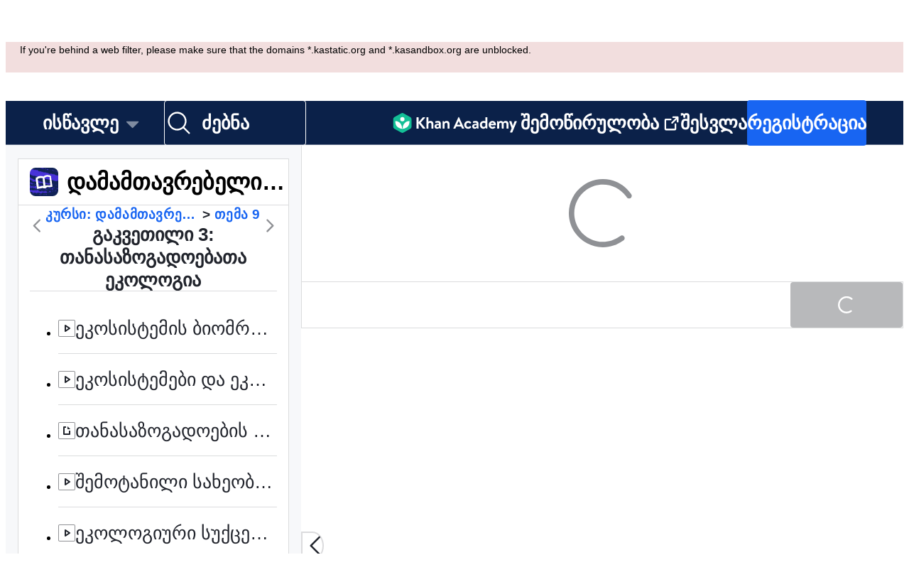

--- FILE ---
content_type: text/javascript
request_url: https://cdn.kastatic.org/khanacademy/300689.558f8b589a40119b.js
body_size: 9061
content:
"use strict";(self.webpackChunkkhanacademy=self.webpackChunkkhanacademy||[]).push([["300689"],{301140:function(e){e.exports=JSON.parse('{"5yIPLp":["ვააი!"],"30ETT4":["ბოდიშს გიხდით. გვერდი, რომლის გახსნასაც ცდილობთ, არ არსებობს."],"DxWYIs":["გადადით Khan Academy-ის მთავარ გვერდზე"],"XSlm/0":["თუკი ეს ხარვეზი არ გამოსწორდა და თუ მიგაჩნიათ, რომ რაღაც ურევს, გთხოვთ დააჭირეთ <0>",["0"],"</0>-ს და გადავხედავთ."],"CpcmBV":["გამოგვიგზავნეთ შეტყობინება"],"UV0J8D":["ამჰარიული"],"/IkoRr":["აზერბაიჯანული"],"KhEBDR":["ბულგარული"],"6e+N4u":["ბენგალური"],"w9VTXG":["ჩეხური"],"Fo2vDn":["დანიური"],"DDcvSo":["გერმანული"],"CZXzs4":["ბერძნული"],"lYGfRP":["ინგლისური"],"65A04M":["ესპანური"],"nLC6tu":["ფრანგული"],"sGpqyx":["გუჯარათული"],"tGjibo":["ჰინდი"],"AkeObK":["სომხური"],"Lj7sBL":["იტალიელი"],"17Lyf3":["ქართული"],"ffJEXe":["კანარული"],"h6S9Yz":["კორეული"],"sBc/n8":["მონღოლური"],"WRBPIL":["ბირმული"],"KIjvtr":["ჰოლანდიური"],"trnWaw":["პოლონური"],"9aBtdW":["სერბული"],"UaISq3":["შვედური"],"fb427h":["ტამილური"],"SUr44j":["ტაილანდური"],"Kz91g/":["თურქული"],"89WBNx":["კოსა"],"6imsQS":["ჩინური (გამარტივებული)"],"+v7Dt7":["ზულუ"],"bFN8L2":["ხანის აკადემია"],"7WMgxm":["ქუქის პარამეტრები"],"K9Kun2":["ჩვენი ფინანსები"],"95eO8i":["ქვედა კოლონტიტული"],"uyJsf6":["აღწერა"],"qdyV/M":["სიახლე"],"k4I7F8":["გავლენა"],"3uNIbB":["ჩვენი გუნდი"],"PJzAMT":["ჩვენი სტაჟიორები"],"CvSqQ9":["მასალის სპეციალისტები"],"Jil/1G":["ჩვენი მმართველობა"],"9E65Ob":["ჩვენი მხარდამჭერები"],"9CgBjH":["ჩვენი თანამშრომლები"],"AranlS":["ვაკანსიები ხანის აკადემიაში"],"V+D/YP":["ვაკანსიები"],"4IGEAO":["სტაჟირებები"],"jfC/xh":["კონტაქტი"],"CRzGla":["დახმარების ცენტრი"],"2TKQsS":["მხარდამჭერთა თემი"],"ivZpKd":["გააზიარეთ თქვენი ამბავი"],"skyYBR":["პრესა"],"Ks5GjD":[" გადმოიწერეთ ჩვენი აპლიკაციები"],"pLJXWn":["კურსები"],"+DEogc":["ენის შეცვლა"],"8QSwA8":["გახდით მოხალისე"],"UBFThq":["ჩვენი მისიაა მსოფლიო დონის უფასო განათლების მიწოდება ყველასთვის, ყველგან."],"M7sk0o":["ხანის აკადემია არის 501(c)(3) არაკომერციული ორგანიზაცია."],"+AYB0D":["გაიღეთ ",["donateLink"]," ან ",["volunteerLink"]," დღეს!"],"2jJHJV":["ნავიგაცია საიტზე"],"Emv+V7":["გამოყენების პირობები"],"LcET2C":["კონფიდენციალურობის პოლიტიკა"],"lRwK0n":["შენიშვნა ქუქი-ჩანაწერებზე"],"RdmuDi":["გამოგვყევით facebook-ზე"],"iofwjj":["გამოგვყევით Twitter-ზე"],"LP2oeZ":["გამოგვყევით Instagram-ზე"],"Ng063n":["შემოწირულობა"],"JNCzPW":["ქვეყანა"],"J/GZmc":["აშშ"],"7GbHlU":["ინდოეთი"],"J6PdvT":["მექსიკა"],"P7k2N+":["ბრაზილია"],"vXIe7J":["ენა"],"3c+rtT":["ჩამოტვირთვა App Store-ში"],"4+X0DJ":["მიიღეთ ის Google Play-ზე"],"Bz2rUd":["მოძებნეთ კურსები, უნარები და ვიდეოები"],"A1taO8":["ძებნა"],"wELyS0":["მთავარ კონტენტზე გადასვლა"],"sQia9P":["შესვლა"],"e+RpCP":["რეგისტრაცია"],"vcpc5o":["მენიუს დახურვა"],"GSr0rF":["მენიუს გახსნა"],"poutdK":["ზედა კოლონტიტული"],"u5au4M":["AI ენერგია — ",["percentage"],"%"],"bRvZvA":[["currentPage"]," ",["totalPageCount"],"-დან"],"kf83Ld":["რაღაც პრობლემაა."],"OolvvN":["უი! თქვენი ანგარიშის მონაცემების ჩატვირთვისას შეცდომა მოხდა."],"FgAxTj":["გასვლა"],"lCF0wC":["განახლება"],"sW5OjU":["აუცილებელია"],"LLAa/9":["არჩევითი"],"y5p2bQ":["იცოდით?"],"XnGvPC":["მიუხედავად იმისა, თუ ვინ ხართ, ხანის აკადემიაში თუნდაც კიდევ ერთი უნარის დახელოვნება გაზრდის თქვენს ცოდნას."],"fWzAbm":["ჩემი დოკუმენტები"],"mALQCE":["უი. რაღაც არასწორად მოხდა. სცადეთ თავიდან."],"8tjQCz":["ისწავლე"],"p6NueD":["ახალი"],"zglT3i":["აირჩიეთ კატეგორია მისი კურსების სანახავად"],"lc8w5L":[["0"]," ქვემენიუ"],"mQn6gx":["ხანის აკადემიის შესახებ"],"qYpD+t":["თქვენ არ გაქვთ შეტყობინებები. შეგიძლიათ დაუბრუნდეთ სწავლას!"],"iDNBZe":["შეტყობინებები"],"U9EEUz":["თქვენ გაქვთ ახალი შეტყობინება"],"Ll6jbj":["დარეგისტრირდით, რომ მიიღოთ თქვენი ქულები"],"2XZ3pO":["სასწავლო სივრცე"],"FyqC6I":["მასწავლებლის მართვის პანელი"],"iAq5NJ":["მშობლის მართვის პანელი"],"Tz0i8g":["პარამეტრები"],"c3XJ18":["დახმარება"],"rw3/co":["მომხმარებლის მენიუ"],"VvXNI+":["თუ თქვენ ხედავთ ამ შეტყობინებას, ესე იგი საიტზე გარე რესურსების ჩატვირთვისას მოხდა შეფერხება."],"8OXcXf":["ხაანის აკადემია არ მუშაობს ამ ბრაუზერში."],"WmAVp8":["ხანის აკადემიის გამოსაყენებლად თქვენ უნდა გამოიყენოთ სხვა ბრაუზერი."],"fcsdyP":["განახლებისათვის აირჩიეთ ქვემოთ მოცემული ვარიანტებიდან ერთ-ერთი."],"RxZ9Rz":["ოჰ, როგორც ჩანს, შეცდომაა. საჭიროა ",["refreshLink"],". თუ ეს პრობლემა არ მოგვარდება, ",["issueLink"]],"vx1ZqM":["გვითხარით"],"zSmxHz":["განახლება"],"7p5kLi":["მართვის პანელი"],"hYgDIe":["შექმნა"],"rjZpLn":["ისწავლეთ"],"7VH3iq":["გაკვეთილის გეგმა"],"bfgr/e":["კითხვა"],"enzGAL":["შეკითხვები"],"6foA8n":["დარწმუნებული ხართ?"],"dEgA5A":["გაუქმება"],"YyEvbd":["მათემატიკის კლავიატურის დახურვა"],"39XxYd":["მათემატიკის კლავიატურის გახსნა"],"UvvCgn":["მათემატიკის შესატანი ფანჯარა"],"mmv7Cy":["მოაშორეთ მონიშვნა"],"jJXcKe":["დაამატეთ მონიშვნა"],"bmBH4p":["მინიშნება #",["pos"]],"wyOokZ":["შეცდომის რენდერინგი: ",["error"]],"Ctob3N":["ჩვენ ვერ გავიგეთ თქვენი პასუხი. გთხოვთ, გადაამოწმოთ ზედმეტი ტექსტი ან სიმბოლოები თქვენს პასუხში."],"dPoQy+":["თქვენი პასუხი თითქმის სწორია, თუმცა საჭიროა მისი გამარტივება."],"Vg6lSH":["თქვენი პასუხი თითქმის სწორია, მაგრამ ბოლოში გამოგრჩათ <code>\\\\%</code>."],"5FfeVU":["მე კომპიუტერი ვარ. თუ გსურს, გამავრავლებინო, გამრავლების ნიშნად ფიფქი (*) უნდა გამოიყენო!"],"qnjH1N":["თქვენი პასუხი შეიცავს ცვლადს არასწორი რეგისტრით."],"we8KJd":["თქვენი პასუხი შეიცავს ცვლადის არასწორ ასოს."],"FegogK":["დარწმუნდით, რომ ყველა რიგისთვის გაქვთ რამე შერჩეული."],"id9kPp":["ბოდიში, ვერ ვიგებ ამას!"],"tlW4v9":["მინიშნებები"],"uxfcrd":["კიდევ ერთი მინიშნება"],"y4e1p9":["უკაცრავად, კითხვის ეს ნაწილი აღარ არის ხელმისაწვდომი. \uD83D\uDE05 არ ინერვიულოთ, ამ ნაწილზე არ შეფასდებით. განაგრძეთ წინსვლა!"],"tCvvdq":["კიდევ სცადეთ"],"KDw4GX":["ისევ სცადეთ"],"9td1Wl":["შემოწმება"],"NLBmwk":["სწორია!"],"jdU2p1":["შემდეგი შეკითხვა"],"P+4OPT":["შემდეგზე გადასვლა: ",["title"]],"Hp1l6f":["მიმდინარე"],"t2rBZB":["სწორია"],"uUvmBo":["სწორია (მონიშნულია)"],"Sewdux":["არასწორია"],"XQfc1o":["არასწორია (მონიშნულია)"],"BRvU04":["დამალეთ განმარტება"],"vzH+7Z":["ახსენით"],"OV/JbF":["თქვენი პასუხი ვერ შევაფასეთ."],"L3EhRH":["როგორც ჩანს, რაღაც ცარიელი დატოვეთ ან "],"QpzKWV":["შეყვანილია არასწორი პასუხი."],"keIXpv":["მთელი რიცხვი, როგორიცაა $6$"],"Lf87Wq":["*წესიერი* წილადი, მაგალითად $1/2$ ან $6/10$"],"NdGXcB":["*გამარტივებული წესიერი* წილადი, მაგალითად $3/5$"],"x0k7/G":["*არაწესიერი* წილადი, მაგალითად $10/7$ ან $14/8$"],"YnXyFQ":["*გამარტივებული არაწესიერი* წილადი, მაგალითად $7/4$"],"R75vPI":["შერეული რიცხვი, როგორიცაა $1\\\\ 3/4$"],"Jlj2Go":["*ზუსტი* ათწილადი, მაგალითად $0.75$"],"TJyohW":["პროცენტი, მაგალითად $12.34\\\\%$"],"qVQETK":["**თქვენი პასუხი უნდა იყოს** "],"aMc5QP":["თქვენი პასუხი:"],"fv0fwo":["დააწკაპუნეთ წერტილების დასამატებლად"],"cEMEcK":["დააწკაპუნეთ წვეროების დასამატებლად"],"mDA7px":["დააწკაპუნეთ სურათზე თითოეულ წერტილზე და მონიშნეთ ყველა შესაფერისი პასუხი."],"VSIVf5":["დააწკაპუნეთ  სურათზე თითოეულ წერტილზე და მონიშნეთ პასუხი."],"KgkL6U":["დააწკაპუნეთ სურათზე თითოეულ წერტილზე და მონიშნეთ ყველა შესაფერისი პასუხი."],"gHukFm":["დააწკაპუნეთ  სურათზე თითოეულ წერტილზე და მონიშნეთ პასუხი."],"RD5mEd":["პასუხები:"],"+PGpFX":[["num","plural",{"one":["#"," პასუხი"],"other":["#"," პასუხი"]}]],"tgSGI1":["არჩევითი პასუხების დამალვა"],"DkK8wU":[["num","plural",{"one":["სვლები: ","#"],"other":["სვლები: ","#"]}]],"vppdTO":["დააკილეთ ფილებს სინათლის შესაცვლელად."],"rHAKoP":["ყველა სინათლის წყარო უნდა ჩართოთ გასაგრძელებლად."],"8iQicA":["დარწმუნდით, რომ მატრიცის ყველა უჯრა შეავსეთ."],"jNGzub":["მოლეკულური სტრუქტურის ნახატი. SMILES სისტემა: ",["content"]],"kB43jn":["მიმართულების შეცვლა"],"lJn4ux":["გახსენით წრე"],"7p2s46":["შეავსეთ წრე"],"KlKiWk":["გაყოფების რაოდენობა:"],"4Er+WD":["გთხოვთ დარწმუნეთ, რომ გაყოფების რაოდენობა მოცემულ მონაკვეთშია ",["divRangeString"],"."],"yqIcUX":["სტრიქონები ",["lineRange"]],"o5nRMM":["სტრიქონი ",["lineNumber"]],"7s0l40":["სიმბოლო ",["questionSymbol"]," ნიშნავს, რომ ეს კითხვა ",["questionNumber"]," უკავშირდება ამ მონაკვეთს."],"JT+otx":["სიმბოლო ",["sentenceSymbol"]," ნიშნავს, რომ მოცემული წინადადება მოიხსენიება კითხვაში."],"bEBWJ5":["ხაზი"],"zdXFxN":["მონაკვეთის კითხვის დაწყება."],"kZwnd0":["მონაკვეთის სქოლიოს კითხვის დაწყება."],"CpfhFc":["მონაკვეთის კითხვის დასასრული."],"lWJfnk":["[სანიშნე კითხვისათვის ",["number"],"]"],"DAJnrL":["[წრიული მარკერი ",["number"],"]"],"QNk2ob":["[წინადადება ",["number"],"]"],"OiWWrh":["მოქაჩეთ სახელებს გრაფიკის შესაქმნელად"],"FtNmL+":["დააჭირეთ წერტილების დასამატად"],"ocUvR+":["მცდარი"],"c+xCSz":["ჭეშმარიტი"],"1UzENP":["არა"],"l75CjT":["დიახ"],"TOrfXA":["გთხოვთ, აირჩიოთ პასუხების სწორი რაოდენობა."],"4qU+5W":["\'ზევით მოცემული არც ერთი\' ამ პასუხს ვერ აირჩევთ თუ სხვა პასუხი გაქვთ მონიშნული."],"uNJyL5":["არცერთი ზემოხსენებული"],"ZMrarH":["აარჩიეთ ",["numCorrect"]," პასუხი:"],"gWOExU":["მონიშნეთ ყველა შესაბამისი პასუხი:"],"RB2plc":["აირჩიეთ 1 პასუხი:"],"dhUvvc":["(სავარაუდო პასუხი ",["letter"],", შემოწმებულია, სწორია)"],"rxOP8c":["(სავარაუდო პასუხი ",["letter"],", სწორია)"],"97ABOL":["(სავარაუდო პასუხი ",["letter"],", შემოწმებულია, არასწორია)"],"r0fz3q":["(სავარაუდო პასუხი ",["letter"],", არასწორია)"],"om7R2V":["(სავარაუდო პასუხი ",["letter"],", შემოწმებულია)"],"MIwvh6":["არ არის არჩეული"],"ztj5cZ":[["num","plural",{"one":["არჩეულია ","#"," არჩევანი"],"other":["არჩეულია ","#"," არჩევანი"]}]],"X4SpWq":["დაბრუნება"],"pU0klC":["გახსენით მენიუ პასუხისთვის ",["letter"]],"fzazy4":["რეაქციის ისარი მარჯვნივაა მიმართული."],"0W+6G5":["მე ვერ ვიგებ ამ ერთეულებს."],"HiYbTA":["შეამოწმეთ რიცხვის მნიშვნელობა."],"fdJpUH":["ეს პასუხი რიხვობრივად მცდარია."],"iuaqjl":["შეამოწმეთ თქვენი ერთეულები."],"/FXKlc":["მე ეს არ მესმის"],"Z3FXyt":["იტვირთება..."],"AKljty":["ვიდეოს ტრანსკრიპტის ნახვა"],"Wy3vms":["ხანის აკადემიის ვიდეოების მომთავსებელი"],"h5X1Va":["მათემატიკის კლავიატურა"],"SdDkl5":["გამოიყენეთ კლავიატურა/მაუსი მათემატიკური ველებისთვის"],"w4dnQV":["უკაცრავად, ეს სიმულაცია ვერ იტვირთება."],"Fx/ekI":["უკაცრავად, ეს სიმულაცია არაა ხელმისაწვდომი თქვენს ენაზე."],"vgPh2K":["დაამატეთ წერტილი"],"IDPte7":["მოაშორეთ წერტილი"],"R+9X05":["დააჭირეთ Shift + Enter გრაფიკთან ინტერაქციისთვის."],"OGGVXp":["ინტერაქციული ელემენტები: ",["elements"]],"3bsZe/":["ინტერაქციული ელემენტები არაა"],"fQcvQA":["ფიგურის დახურვა"],"ckQ88l":["ფიგურის ხელახლა გახსნა"],"FP1nij":["გამოიყენეთ Tab ღილაკი გრაფის ინტერაქციულ ელემენტებს შორის გადასაადგილებლად. როცა ინტერაქციული ელემენტი ფოკუსირებულია, მის გადასაადგილებლად გამოიყენეთ Control + Shift + ისრები."],"U6Jyjm":["გრაფიკთან ინტერაქციისთვის დააჭირეთ Shift + Enter. გრაფიკის ინტერაქციულ ელემენტებს შორის გადასაადგილებლად და გრაფიკის სამოქმედო ზოლზე წვდომისთვის გამოიყენეთ Tab ღილაკი. როცა ინტერაქციული ელემენტი ფოკუსირებულია, მის გადასაადგილებლად გამოიყენეთ Control + Shift + ისრები, ან წაშლისთვის გამოიყენეთ Delete ღილაკი. გრაფიკში ელემენტების დასამატებლად ან შესაცვლელად გამოიყენეთ სამოქმედო ზოლის ღილაკები."],"kgDQJI":["წერტილი ",["num"]," მდებარეობს ",["x"]," წერტილ-მძიმე ",["y"],"-ზე."],"nLrxxb":["წრე საკოორდინატო სიბრტყეზე."],"PSexDz":["წრე. ცენტრი მდებარეობს ",["centerX"]," წერტილ-მძიმე ",["centerY"],"-ზე."],"cbbQfV":["მარჯვენა რადიუსის ბოლო წერტილი ",["radiusPointX"]," წერტილ-მძიმე ",["radiusPointY"],"-ზე."],"RZP1Qy":["მარცხენა რადიუსის ბოლო წერტილი ",["radiusPointX"]," წერტილ-მძიმე ",["radiusPointY"],"-ზე."],"yO4jfs":["წრის რადიუსი არის ",["radius"],"."],"huuq8Z":["წერტილების მდებარეობა წრეზე: ",["point1X"]," წერტილ-მძიმე ",["point1Y"],", ",["point2X"]," წერტილ-მძიმე ",["point2Y"],", ",["point3X"]," წერტილ-მძიმე ",["point3Y"],", ",["point4X"]," წერტილ-მძიმე ",["point4Y"],"."],"DVU4ua":["წრფე საკოორდინატო სიბრტყეზე."],"U3uJCq":["წრფეს აქვს ორი წერტილი: წერტილი 1 მდებარეობს ",["point1X"]," წერტილ-მძიმე ",["point1Y"],"-ზე და წერტილი 2 ",["point2X"]," წერტილ-მძიმე ",["point2Y"],"-ზე."],"GaMeME":["მისი დახრილობა იზრდება მარცხნიდან მარჯვნივ."],"kRnJn7":["მისი დახრილობა მცირდება მარცხნიდან მარჯვნივ."],"9Atq97":["მისი დახრილობა არის ნული."],"zgvSjF":["მისი დახრილობა განუსაზღვრელია."],"KXI9IS":["წრფე კვეთს X-ღერძს ",["xIntercept"]," წერტილ-მძიმე 0-ზე."],"VyLaqb":["წრფე კვეთს Y-ღერძს 0 წერტილ-მძიმე ",["yIntercept"],"-ზე."],"hu7r4T":["წრფე კვეთს X-ღერძს ",["xIntercept"]," წერტილ-მძიმე 0-ზე და Y-ღერძს 0 წერტილ-მძიმე ",["yIntercept"],"-ზე."],"Am0Et1":["წრფე კვეთს X და Y ღერძებს გრაფიკის საწყის წერტილში."],"6y6CWm":["წრფე, რომელიც გადის ",["point1X"]," წერტილ-მძიმე ",["point1Y"]," და ",["point2X"]," წერტილ-მძიმე ",["point2Y"]," წერტილებზე."],"E1z9u1":["წერტილი 3, საწყისი გვერდი მდებარეობს ",["x"]," წერტილ-მძიმე ",["y"],"-ზე."],"qewiPg":["წერტილი 2, დასასრული გვერდი ",["x"]," წერტილ-მძიმე ",["y"],"-ზე."],"YwCW2k":["წერტილი 1, წვერო ",["x"]," წერტილ-მძიმე ",["y"],"-ზე. კუთხე ",["angleMeasure"]," გრადუსი."],"Np8I/a":["კუთხე საკოორდინატო სიბრტყეზე."],"zmaaZY":["კუთხის ზომა არის ",["angleMeasure"]," გრადუსი, წვეროთი ",["vertexX"]," წერტილ-მძიმე ",["vertexY"],"-ზე, წერტილით საწყის გვერდზე ",["startingSideX"]," წერტილ-მძიმე ",["startingSideY"],"-ზე და წერტილით დასასრულ გვერდზე ",["endingSideX"]," წერტილ-მძიმე ",["endingSideY"],"-ზე."],"E5CRTj":["კუთხე, შექმნილი 3 წერტილით. წვერო არის ",["vertexX"]," წერტილ-მძიმე ",["vertexY"],"-ზე. საწყისი გვერდის წერტილი არის ",["startingSideX"]," წერტილ-მძიმე ",["startingSideY"],"-ზე. დასასრული გვერდის წერტილი არის ",["endingSideX"]," წერტილ-მძიმე ",["endingSideY"],"-ზე."],"BjaBKq":["ხაზოვანი მონაკვეთი საკოორდინატო სიბრტყეზე."],"QhEJ0f":[["countOfSegments"]," ხაზოვანი მონაკვეთი საკოორდინატო სიბრტყეზე."],"91Oc+r":["მონაკვეთი ",["indexOfSegment"],": ბოლო წერტილი 1 მდებარეობს ",["point1X"]," წერტილ-მძიმე ",["point1Y"],"-ზე. ბოლო წერტილი 2 მდებარეობს ",["point2X"]," წერტილ-მძიმე ",["point2Y"],"-ზე."],"pyGqxT":["ბოლო წერტილი 1: ",["point1X"]," წერტილ-მძიმე ",["point1Y"],". ბოლო წერტილი 2: ",["point2X"]," წერტილ-მძიმე ",["point2Y"],"."],"AQT1H9":["მონაკვეთის სიგრძე ",["length"]," ერთეული."],"Fkzr5o":["ბოლო წერტილი ",["endpointNumber"]," მდებარეობს ",["x"]," წერტილ-მძიმე ",["y"],"-ზე."],"x9SC8p":["ბოლო წერტილი ",["endpointNumber"]," ",["indexOfSegment"]," მონაკვეთზე მდებარეობს ",["x"]," წერტილ-მძიმე ",["y"],"-ზე."],"k6JF5o":["მონაკვეთი ",["point1X"]," წერტილ-მძიმე ",["point1Y"],"-დან ",["point2X"]," წერტილ-მძიმე ",["point2Y"],"-მდე."],"gRBJGO":["ორი წრფე საკოორდინატო სიბრტყეზე."],"+okpTs":["წრფეს ",["lineNumber"]," აქვს ორი წერტილი: წერტილი 1 მდებარეობს ",["point1X"]," წერტილ-მძიმე ",["point1Y"],"-ზე და წერტილი 2 ",["point2X"]," წერტილ-მძიმე ",["point2Y"],"-ზე."],"nM+54+":["წერტილი ",["pointSequence"]," ",["lineNumber"]," წრფეზე მდებარეობს ",["x"]," წერტილ-მძიმე ",["y"],"-ზე."],"A7AbU6":["წრფე ",["lineNumber"]," გადის ",["point1X"]," წერტილ-მძიმე ",["point1Y"]," წერტილზე და ",["point2X"]," წერტილ-მძიმე ",["point2Y"]," წერტილზე."],"VtD2bp":["წრფე 1 და წრფე 2 იკვეთება ",["x"]," წერტილ-მძიმე ",["y"],"-ზე."],"FTSxWa":["წრფე 1 და წრფე 2 პარალელურია."],"xDNQkv":["სხივი საკოორდინატო სიბრტყეზე."],"2TG++h":["ბოლო წერტილი მდებარეობს ",["point1X"]," წერტილ-მძიმე ",["point1Y"],"-ზე და სხივი გადის ",["point2X"]," წერტილ-მძიმე ",["point2Y"]," წერტილზე."],"35QpO1":["სხივი ბოლო წერტილით ",["point1X"]," წერტილ-მძიმე ",["point1Y"],", რომელიც გადის ",["point2X"]," წერტილ-მძიმე ",["point2Y"]," წერტილზე."],"mEQFIX":["ბოლო წერტილი ",["x"]," წერტილ-მძიმე ",["y"],"-ზე."],"vbQzjP":["გამავალი წერტილი ",["x"]," წერტილ-მძიმე ",["y"],"-ზე."],"XFmi6w":["პარაბოლა 4-მეოთხედიან საკოორდინატო სიბრტყეზე."],"5fsEZM":["პარაბოლა იხსნება ზემოთ."],"ESPpdD":["პარაბოლა იხსნება ქვემოთ."],"ZuZO3K":["წვერო საწყის წერტილშია."],"Ps07tP":["წვერო მდებარეობს X-ღერძზე."],"5Pbm3U":["წვერო მდებარეობს Y-ღერძზე."],"OmaTvY":["წვერო მდებარეობს ",["quadrant"]," მეოთხედში."],"uHHR7p":["X-ღერძის გადაკვეთის წერტილებია: ",["intercept1"]," წერტილ-მძიმე 0 და ",["intercept2"]," წერტილ-მძიმე 0."],"eHnR4L":["X-ღერძის გადაკვეთის წერტილია ",["intercept"]," წერტილ-მძიმე 0."],"vihHPe":["Y-ღერძის გადაკვეთის წერტილია 0 წერტილ-მძიმე ",["intercept"],"."],"emZ+Ap":["წერტილი ",["pointNumber"]," პარაბოლაზე, საწყის წერტილში."],"6RzeoV":["წერტილი ",["pointNumber"]," პარაბოლაზე, ",["x"]," წერტილ-მძიმე ",["y"],"-ზე."],"qA0Gpd":["წერტილი ",["pointNumber"]," პარაბოლაზე, ",["quadrant"]," მეოთხედში, ",["x"]," წერტილ-მძიმე ",["y"],"-ზე."],"3i/6hR":["პარაბოლა, რომლის წერტილებია ",["point1X"]," წერტილ-მძიმე ",["point1Y"],", ",["point2X"]," წერტილ-მძიმე ",["point2Y"]," და ",["point3X"]," წერტილ-მძიმე ",["point3Y"],"."],"Vl4iyQ":["პოლიგონი"],"eUh+Ca":["პოლიგონი საკოორდინატო სიბრტყეზე."],"1ox2a4":["პოლიგონს აქვს ",["num"]," წერტილი."],"ktZWtR":["პოლიგონს აქვს 1 წერტილი."],"sxDuRW":["პოლიგონი ",["num"]," წერტილით."],"g1ikXT":["პოლიგონი 1 წერტილით."],"GcJFyV":["კუთხე დაახლოებით ",["angle"]," გრადუსის ტოლია."],"Bdu3IJ":["კუთხე ",["angle"]," გრადუსის ტოლია."],"sXlAag":["ხაზის მონაკვეთი, სიგრძე ",["length"]," ერთეულის ტოლია, უკავშირდება ",["pointNum"]," წერტილს."],"6bHCpd":["ხაზის მონაკვეთი, სიგრძე დაახლოებით ",["length"]," ერთეულის ტოლია, უკავშირდება ",["pointNum"]," წერტილს."],"t7ffMh":["ცარიელი საკოორდინატო სიბრტყე."],"rijcUu":["სინუსოიდური ფუნქცია საკოორდინატო სიბრტყეზე."],"8P4KJ0":["შუა ხაზის გადაკვეთა ",["x"]," წერტილ-მძიმე ",["y"],"-ზე."],"twQYjK":["მაქსიმალური წერტილი ",["x"]," წერტილ-მძიმე ",["y"],"-ზე."],"2LQnLb":["მინიმალური წერტილი ",["x"]," წერტილ-მძიმე ",["y"],"-ზე."],"VwQ/Bj":["წრფე გადის ",["x"]," წერტილ-მძიმე ",["y"]," წერტილზე."],"JLCced":["გრაფიკი აჩვენებს ტალღას მინიმალური მნიშვნელობით ",["minValue"]," და მაქსიმალური მნიშვნელობით ",["maxValue"],". ტალღა ასრულებს სრულ ციკლს ",["cycleStart"],"-დან ",["cycleEnd"],"-მდე."],"ROxkZQ":["სინუსოიდური გრაფიკი, შუა ხაზის გადაკვეთის წერტილით ",["point1X"]," წერტილ-მძიმე ",["point1Y"],"-ზე და ექსტრემუმის წერტილით ",["point2X"]," წერტილ-მძიმე ",["point2Y"],"-ზე."],"bAzpn7":["სურათის დათვალიერება"],"BL0nv+":["დაათვალიერეთ სურათი და აღწერა"],"Nu4oKW":["აღწერა"],"6Sr8aP":["დაჰკარით ერთი, ან ორი თითით კლავიატურის გასახსნელად"],"GM/Lgk":[["obj"],"-მდე"],"bpR2k4":[["obj"],"-ის შემდეგ"],"IFoxod":[["obj"],"-ის დასაწყისი"],"15ASZJ":[["obj"],"-ის დასასრული"],"wKNXrH":["საბაზო ხაზი"],"6DPjZO":["სტრიქონზედა ნიშანი"],"Wz03aF":[["obj"]," არჩეულია"],"bSD4iT":["პასუხი არაა"],"9S4K+X":["არაფერია ამორჩეული"],"Hio464":["მარჯვნივ არაფერია"],"cC6FFi":["მარცხნივ არაფერია"],"9Ofk3z":["ბლოკი ცარიელია"],"1/ZMr+":["ზევით არაფერია"],"rraxl8":["პლუს"],"6Jju7x":["მინუს"],"bq+BHg":["უარყოფითი"],"ImjQxJ":["გაამრავლეთ"],"i2n70Z":["გაყავით"],"fifgJa":["ათწილადი"],"PM/iGg":["პროცენტი"],"mJNrXa":["გაამრავლეთ"],"ARmlms":["ტოლობის ნიშანი"],"rqxxWT":["უტოლობის ნიშანი"],"gSOAwP":["მეტობის ნიშანი"],"VsnSOC":["ნაკლებობის ნიშანი"],"Tbu1k2":["მეტობის ან ტოლობის ნიშანი"],"RrwJjN":["ნაკლებობის ან ტოლობის ნიშანი"],"6WL7XQ":["წილადი, მოცემული გამოსახულებით მრიცხველში"],"/hDZL5":["წილადი, მოცემული გამოსახულების გამოკლებით"],"ueuu8m":["მორგებული ხარისხი"],"4pd4Pk":["კვადრატი"],"yVFW0U":["კუბი"],"C0MmqX":["კვადრატული ფესვი"],"16re4f":["კუბური ფესვი"],"PtMkua":["რადიკალი მორგებული ფესვით"],"rCUg1X":["მარცხენა ფრჩხილი"],"VXSeRt":["მარჯვენა ფრჩხილი"],"f1vh+J":["ნატურალური ლოგარითმი"],"6lpSC8":["ლოგარითმი ფუძით 10 "],"mcyVR4":["ლოგარითმი მორგებული ფუძით"],"BZuUZK":["სინუსი"],"Xhac7d":["კოსინუსი"],"wWhYGn":["ტანგენსი"],"Eg/GBA":["პი"],"TVORUW":["თეტა"],"vdjzRn":["ზედა ისარი"],"hLp4J6":["მარჯვენა ისარი"],"yWXI3x":["ქვედა ისარი"],"oxoq/h":["მარცხენა ისარი"],"ktWv0P":["გამოდით ფრჩხილებიდან"],"Cfutx8":["გამოდით ხარისხიდან"],"RLUUTR":["გამოდით ფუძიდან"],"FCMJOF":["გადადით მარჯვნივ წილადის მრიცხველში"],"twuKoh":["გამოდით მრიცხველიდან და შედით მნიშვნელში"],"DRBR2Q":["გამოდით წილადის მნიშვნელიდან"],"cnGeoo":["წაშლა"],"V2BVo8":["გაუქმება"],"MOgPuS":["კურსის გამოწვევა"],"gzFv/c":["დახელოვნების გამოწვევა"],"tkDYSE":[["hours","plural",{"one":["#"," საათი"],"other":["#"," საათი"]}]],"Pfatg8":[["minutes","plural",{"one":["#"," წუთი"],"other":["#"," წუთი"]}]],"iL/HBr":[["seconds","plural",{"one":["#"," წამი"],"other":["#"," წამი"]}]],"A7Ty43":[["hours"]," და ",["minutes"]],"nnb8EM":[["minutes"]," და ",["seconds"]],"Z8qKD7":[["numberOfQuestions","plural",{"one":["#"," კითხვა"],"other":["#"," კითხვა"]}]],"pweQhI":["სავარჯიშო: ",["title"]],"m737JL":[["count","plural",{"one":[["title"],": ","#"," შეკითხვა"],"other":[["title"],": ","#"," შეკითხვა"]}]],"LxT/yl":["თემის ტესტი"],"4obbuE":["კურსი: ",["courseName"]],"f6e0Ry":["სტატია"],"iZWlw6":["გამოწვევა"],"50/FGa":["სავარჯიშო"],"jijeT/":["ინტერაქტივი"],"e0NrBM":["პროექტი"],"rcXik1":["შუალედური ტესტი"],"dIZ/63":["აუდიოგაკვეთილი"],"vSJd18":["ვიდეო"],"IwICMB":["ნავარჯიშები"],"aWz9oe":["გაწაფული"],"cLN10o":["დახელოვნებული"],"kXdiam":["დაწყებული"],"mu1gVr":["არაა დაწყებული"],"whAdCm":["ნავარჯიშები • ",["percentage"],"%"],"Pplo46":["გაწაფული • ",["percentage"],"%"],"JUfC0q":["დახელოვნებული • ",["percentage"],"%"],"FihlFF":["დაწყებული • ",["percentage"],"%"],"Vsep/e":["კურსის გამოწვევა: ",["percentage"],"%"],"QEiQbx":["შუალედური ტესტი ",["quizIndex"],": ",["percentage"],"%"],"GCMaO8":["თემის ტესტი: ",["percentage"],"%"],"E8w8kf":["შუალედური ტესტი ",["quizNumber"]],"Uxurtc":["თემა ",["unitIndex"]],"+rS0Df":["თემა ",["unitIndex"],": ",["unitTitle"]],"F0QZQY":[["0"]," თემა"],"XntLt/":[["0"]," უნარი"],"olfbVq":["გაკვეთილი ",["lessonNumber"],": ",["title"]],"hSsySs":["ჩაბარების თარიღი ",["0"]],"sH4/8S":["შემდეგი: გაკვეთილი ",["lessonNumber"]],"FVo453":["შემდეგი: თემა ",["unitNumber"]],"pWYkXW":["შემდეგი: შუალედური ტესტი ",["quizNumber"]],"bEwqee":["[მცდარი კოდი: ",["code"],"]"],"q8Du+T":["კურსის დახელოვნება: ",["masteryPercent"],"%"],"c/LymQ":["თემის დახელოვნება: ",["masteryPercent"],"%"],"IsrRmz":["თემის დახელოვნების ქულები: ",["0"]," / ",["1"]],"IO4khi":["კურსის დახელოვნების ქულები: ",["0"]," / ",["1"]],"Q4HzYY":[["0"]," შესაძლო დახელოვნების ქულა"]}')}}]);